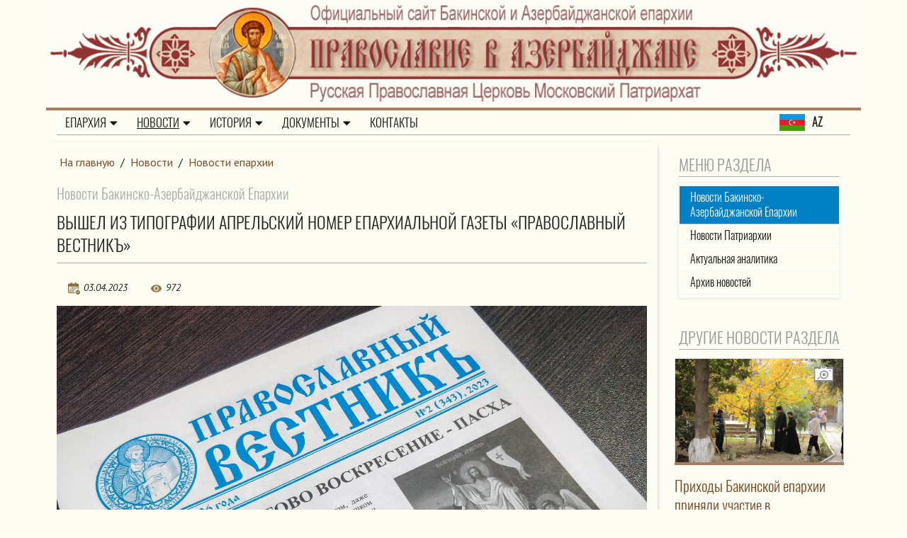

--- FILE ---
content_type: text/html; Charset=utf-8
request_url: https://pravoslavie.az/newses/news/?id=14341
body_size: 25975
content:
<!DOCTYPE html>
<html lang="ru">
<head>
<meta http-equiv="Content-Type" content="text/html; charset=utf-8">
<meta name="viewport" content="width=device-width, initial-scale=1, shrink-to-fit=no">

<title>Вышел из типографии апрельский номер епархиальной газеты «Православный вестникъ» | Новости Бакинско-Азербайджанской Епархии | Бакинско-Азербайджанская епархия РПЦ</title> 


<meta name="description" content="">
<meta name="keywords" content="Вышел из типографии апрельский номер епархиальной газеты «Православный вестникъ»">
<meta http-equiv="X-UA-Compatible" content="IE=edge">

<link rel="stylesheet" href="/www/css/classy-nav.min.css">
<link rel="stylesheet" href="/www/css/bootstrap.min.css">
<link rel="stylesheet" href="/www/css/style.css">
<link rel="stylesheet" href="/www/css/newses.css">
<link rel="stylesheet" href="/www/css/pagination.css" />
<link rel="stylesheet" href="/www/css/jquery.fancybox.min.css" />
<link rel="stylesheet" href="https://use.fontawesome.com/releases/v5.8.1/css/all.css" integrity="sha384-50oBUHEmvpQ+1lW4y57PTFmhCaXp0ML5d60M1M7uH2+nqUivzIebhndOJK28anvf" crossorigin="anonymous">

</head>
<body>
<header class="header-area">
		<div class="logotop2" onclick="location.href='/'">		
			<div class="container">
				<div class="row">	
					<div class="ImgDiv topImgDiv">
						<img src="/www/pics/top-6.jpg" style="height:auto;border:none;" class="d-none d-md-block w-100" />
						<img src="/www/pics/top-6m.jpg" style="height:auto;border:none;" class="d-md-none w-100" />
					</div>
				</div>
			</div>
		</div>
	
	<div class="top-header-area">
	

	<div id="stickyMenu-sticky-wrapper" class="sticky-wrapper" >
		<div class="newspaper-main-menu" id="stickyMenu" style="">
			<div class="classy-nav-container breakpoint-off light left">
				<div class="container">
					<nav class="classy-navbar justify-content-between" id="newspaperNav" style="border-bottom: 1px solid #aaa;">
					
					
					  <div class="logo">				
						<a href="https://az.pravoslavie.az"><img src="/www/pics/flag-a.jpg" alt="Азербайджанский язык" style="float:left;padding-right:10px"> <div style="padding-top:4px;float: left;"><strong> AZ</strong></div></a>
					   </div>
						<div class="classy-navbar-toggler">
							<span class="navbarToggler"><span></span><span></span><span></span></span>
						</div>

						<div class="classy-menu">

							<div class="classycloseIcon">
								<div class="cross-wrap">
									<span class="top"></span><span class="bottom"></span>
								</div>
							</div>

							<div class="classynav" style="position:relative">
								<ul>

	<li class="cn-dropdown-item has-down">
		<a  href="/eparchy/">Епархия<i class="fas fa-caret-down"></i></a>
		<ul class="dropdown">
			<li><a href="/eparchy/index/">Епархия сегодня</a></li>
			<li><a href="/eparchy/archpastor/">Архипастырь</a></li>
			<li><a href="/eparchy/priesthood/">Духовенство</a></li>
			<li><a href="/eparchy/churches/">Храмы</a></li>
			<li><a href="/eparchy/eparhia_departments/">Епархиальные отделы</a></li>
		</ul></li>
	<li class="cn-dropdown-item has-down">
		<a  href="/newses/"class="active">Новости<i class="fas fa-caret-down"></i></a>
		<ul class="dropdown">
			<li><a href="/newses/news/"class="active">Новости епархии</a></li>
			<li><a href="/newses/patriarhia/">Новости Патриархии</a></li>
			<li><a href="/newses/analitic/">Актуальная аналитика</a></li>
			<li class="cn-dropdown-item has-down">
				<a  href="/newses/news_archive/">Архив новостей епархии 2003-2024<i class="fas fa-caret-down"></i></a>
			<ul class="dropdown">
					<li><a href="/newses/news_archive/news2024/">Новости 2024</a></li>
					<li><a href="/newses/news_archive/news2023/">Новости 2023</a></li>
					<li><a href="/newses/news_archive/news2022/">Новости 2022</a></li>
					<li><a href="/newses/news_archive/news2021/">Новости 2021</a></li>
					<li><a href="/newses/news_archive/news2020/">Новости 2020</a></li>
					<li><a href="/newses/news_archive/news2019/">Новости 2019</a></li>
					<li><a href="/newses/news_archive/news2018/">Новости 2018</a></li>
					<li><a href="/newses/news_archive/news2017/">Новости 2017</a></li>
					<li><a href="/newses/news_archive/news2016/">Новости 2016</a></li>
					<li><a href="/newses/news_archive/news2015/">Новости 2015</a></li>
					<li><a href="/newses/news_archive/news2014/">Новости 2014</a></li>
					<li><a href="/newses/news_archive/news2013/">Новости 2013</a></li>
					<li><a href="/newses/news_archive/2012/">Новости 2012 </a></li>
					<li><a href="/newses/news_archive/2011/">Новости 2011</a></li>
					<li><a href="/newses/news_archive/2010/">Новости 2010</a></li>
					<li><a href="/newses/news_archive/2009/">Новости 2009</a></li>
					<li><a href="/newses/news_archive/2008/">Новости 2008</a></li>
					<li><a href="/newses/news_archive/2007/">Новости 2007</a></li>
					<li><a href="/newses/news_archive/2006/">Новости 2006</a></li>
					<li><a href="/newses/news_archive/2005/">Новости 2005</a></li>
					<li><a href="/newses/news_archive/2004/">Новости 2004</a></li>
					<li><a href="/newses/news_archive/2003/">Новости 2003</a></li>
			</ul></li>
	</ul></li>
	<li class="cn-dropdown-item has-down">
		<a  href="/history/">История<i class="fas fa-caret-down"></i></a>
		<ul class="dropdown">
			<li><a href="/history/christianity_in_azerbaijan_history/">История Христианства в Азербайджане </a></li>
			<li><a href="/history/baku_eparhia_history/">История Бакинской епархии </a></li>
			<li><a href="/history/orthodox_churches_azerbaijan_history/">История Православных храмов Азербайджана</a></li>
			<li><a href="/history/history_faces/">История в лицах</a></li>
		</ul></li>
	<li class="cn-dropdown-item has-down">
		<a  href="/documents/">Документы<i class="fas fa-caret-down"></i></a>
		<ul class="dropdown">
			<li><a href="/documents/patriarch_epistles/">Послания патриарха</a></li>
			<li><a href="https://az.pravoslavie.az/documents/liturgical_texts_in_azerbaijani/">Богослужебные тексты на азербайджанском языке</a></li>
			<li><a href="/documents/baptism/">Для готовящихся к Крещению</a></li>
		</ul></li>
	<li><a href="/contacts/">Контакты</a></li>

		</ul>
	</div>
	</div>			
	<a class="w_logo" href="http://az.pravoslavie.az"><img src="/www/pics/flag-a.jpg" alt="Азербайджанский язык" style="float:left;padding-right:10px"> <div style="float: left;
"><strong> AZ</strong></div></a>		
    </nav>
	</div>
	</div>
	</div>
	</div>

	</div>
</header>
	





<article>
				

		<div class="main-big-area">
			<div class="container">
				<div class="row">				
					<div class="col-12 col-md-9 col-lg-9 main_info">
						
		<div class="breadcrumbs">
			<a href="/">На главную</a>
 / <a href="/newses/" class="path">Новости</a> / <a href="/newses/news/" class="path">Новости епархии</a>
		</div>

				<h3 class="rd">Новости Бакинско-Азербайджанской Епархии</h2>
				<h1 class="section_title">Вышел из типографии апрельский номер епархиальной газеты «Православный вестникъ»</h1>
			

	<div class="news_topic ">
	
		<div class="news_footer" style="position:relative;bottom:initial;">
			
				<div class="makedt"><img src="/www/pics/calendar.png" alt=""><span>03.04.2023</span></div>
			
			<div class="ViewCounter"><img src="/www/pics/glaz.png" alt=""><span>972</span></div>
		</div>

	</div>

	<!--begin of news-->
	<div class="news">
		
			<div class="PosterImg">
				<img src="/www/news/2023/4/IMG_20230401_182306.jpg" alt="Вышел из типографии апрельский номер епархиальной газеты «Православный вестникъ»">
			</div>
		

	<div class="anons">
		
	</div>
	<div class="body">
		<p>Этот выпуск газеты рассказывает о наступающем празднике Входа Господня в Иерусалим, Страстной седмице и Пасхе. Также в номере освещены основные события епархиальной жизни за прошедший месяц, опубликован исторический очерк о первой бакинской церкви в честь святителя Николая, именовавшейся &laquo;Первоначальной&raquo;, помещены православный календарь на апрель и расписание мероприятий Русского дома. Газета распространяется бесплатно во всех приходах Бакинской епархии.</p>

	</div>
		
	</div>
	<!--end of news-->



		<div class="yavidz">
			<script src="https://yastatic.net/es5-shims/0.0.2/es5-shims.min.js"></script>
			<script src="https://yastatic.net/share2/share.js"></script>
			<div class="ya-share2" data-services="vkontakte,facebook,odnoklassniki,moimir,viber,whatsapp,skype,telegram"></div>
		</div>


	<div style="clear:both"></div>
	<br><br>
	
		<a class="more" href="">Все новости раздела</a>
	
	<div style="clear:both"></div>
	<br><br>
	
	
	
	
						
					</div>
					<div class="col-12 col-md-3 col-lg-3 right_side">					
						
		<div class="col-12 mb-4">
			<h2 class="section_title">Меню раздела</h2>
                <ul class="dopmenu">
	
	<li class="active"><a href="/newses/news/">Новости Бакинско-Азербайджанской Епархии</a></li>
	
	<li><a href="/newses/patriarhia/">Новости Патриархии</a></li>
	
	<li><a href="/newses/analitic/">Актуальная аналитика</a></li>
	
	<li><a href="/newses/news_archive/">Архив новостей</a></li>
	
				</ul>
			</div>
	
	<!-- BEGIN OF INSERTIONS block_id=/block_style=-1/Ins_type= -->
	<!---  custom = col-12  ------>
	<!---  custom_dop =  no_dt  no_section  no_site  no_counter no_info  ------>
	<!---  block_dop_class =   no_dt  no_section  no_site  no_counter no_info  ------>
	<!---  pos_dop_class =  col-12  ------>
	
	
			<!-- row 1 -->
			<div class="row2   no_dt  no_section  no_site  no_counter no_info">
	
	<div class="othernewses">
		<div class="col-12">
			<h2 class="section_title">Другие новости раздела</h2>
		</div>
	
<!---  block_dop_class =   no_dt  no_section  no_site  no_counter no_info  ------>
<!---  pos_dop_class =  col-12  ------><!-- START Ins_type=/ Ins_count=0/news_style=7 -->

				<!-- row 2 -->
				<div class="row">
		
	
				<div class="card p-1 p-md-1 border-0  col-12">
					<div class="card-body">
							<div class="card-img-top ImgDiv">
								<a href="/newses/news/?id=15298" title="Приходы Бакинской епархии приняли участие в экологической акции"><img src="/www/news/2025/12/2162540196.jpg" alt="Приходы Бакинской епархии приняли участие в экологической акции" /></a><i class="photo_icon"></i>
							</div>		
							<div class="w-100 clearfix">
								<div class="makedt"><img src="/www/pics/calendar.png" alt=""><span>02.12.2025</span></div>
								
								<div class="ViewCounter"><div><img src="/www/pics/glaz.png" alt=""><span>59</span></div></div>
							</div>
							<a href="/newses/news/" class="SectionIndic"></a>
							<a href="/newses/news/?id=15298">
								<h3 class="card-title">Приходы Бакинской епархии приняли участие в экологической акции</h3>
							</a>
							<div class="Site_name"></div>
							<p class="card-text"> 1 декабря стартовала экологическая акция &laquo;За зелёное будущее&raquo;, организованная Государственным комитетом Азербайджанской Республики по работе с религиозными организациями. В рамках проекта были проведены масштабные мероприятия по </p>
						</div>
					</div>
		
				<div class="card p-1 p-md-1 border-0  col-12">
					<div class="card-body">
							<div class="card-img-top ImgDiv">
								<a href="/newses/news/?id=15297" title="Настоятель Сумгаитского прихода принял участие в конференции"><img src="/www/news/2025/12/11731331745.jpg" alt="Настоятель Сумгаитского прихода принял участие в конференции" /></a><i class="photo_icon"></i>
							</div>		
							<div class="w-100 clearfix">
								<div class="makedt"><img src="/www/pics/calendar.png" alt=""><span>01.12.2025</span></div>
								
								<div class="ViewCounter"><div><img src="/www/pics/glaz.png" alt=""><span>62</span></div></div>
							</div>
							<a href="/newses/news/" class="SectionIndic"></a>
							<a href="/newses/news/?id=15297">
								<h3 class="card-title">Настоятель Сумгаитского прихода принял участие в конференции</h3>
							</a>
							<div class="Site_name"></div>
							<p class="card-text"> В Сумгаитском городском Доме молодежи состоялась конференция на тему &laquo;День Победы и наша героическая история&raquo;, посвященная Дню Победы в 44-дневной Отечественной войне. Организатором мероприятия выступило региональное отделение </p>
						</div>
					</div>
		
				<div class="card p-1 p-md-1 border-0  col-12">
					<div class="card-body">
							<div class="card-img-top ImgDiv">
								<a href="/newses/news/?id=15296" title="В Баку прошел епархиальный этап XXXIV Международных Образовательных Рождественских Чтений"><img src="/www/news/2025/11/302126271625.jpg" alt="В Баку прошел епархиальный этап XXXIV Международных Образовательных Рождественских Чтений" /></a><i class="photo_icon"></i>
							</div>		
							<div class="w-100 clearfix">
								<div class="makedt"><img src="/www/pics/calendar.png" alt=""><span>30.11.2025</span></div>
								
								<div class="ViewCounter"><div><img src="/www/pics/glaz.png" alt=""><span>174</span></div></div>
							</div>
							<a href="/newses/news/" class="SectionIndic"></a>
							<a href="/newses/news/?id=15296">
								<h3 class="card-title">В Баку прошел епархиальный этап XXXIV Международных Образовательных Рождественских Чтений</h3>
							</a>
							<div class="Site_name"></div>
							<p class="card-text"> Начиная с 1993 года, ежегодно в г. Москве под почётным председательством Патриарха Московского и всея Руси проводятся Международные Рождественские Образовательные Чтения &ndash; масштабный церковно-общественный форум в сфере образования, культуры, </p>
						</div>
					</div>
		
								</div>
								<!-- .row -->
				<div class="clear"></div>
		
		
		<a href="" class="more">Все новости</span><i class="fa fa-play"></i></a>

								</div>
		
	<!-- END OF INSERTIONS block_id=/block_style=-1 -->
	
	</div>

	<!-- BEGIN OF INSERTIONS block_id=/block_style=-1/Ins_type=12 -->
	<!---  custom = col-12  ------>
	<!---  custom_dop = no_section  no_site no_info  ------>
	<!---  block_dop_class =  no_section  no_site no_info  ------>
	<!---  pos_dop_class =  col-12  ------>
	
	
			<!-- row 1 -->
			<div class="row2  no_section  no_site no_info">
	
<!---  block_dop_class =  no_section  no_site no_info  ------>
<!---  pos_dop_class =  col-12  ------><!-- START Ins_type=12/ Ins_count=2/news_style=7 -->

				<!-- row 2 -->
				<div class="row">
		
	
	<div class="col-12">
		<h2 class="section_title">Популярные новости</h2>
	</div>

				<div class="card p-1 p-md-1 border-0  col-12">
					<div class="card-body">
							<div class="card-img-top ImgDiv">
								<a href="/newses/news/?id=15266" title="Престольные торжества в Ленкоранском храме Покрова Пресвятой Богородицы"><img src="/www/news/2025/10/14203954502.jpg" alt="Престольные торжества в Ленкоранском храме Покрова Пресвятой Богородицы" /></a><i class="photo_icon"></i>
							</div>		
							<div class="w-100 clearfix">
								<div class="makedt"><img src="/www/pics/calendar.png" alt=""><span>14.10.2025</span></div>
								
								<div class="ViewCounter"><div><img src="/www/pics/glaz.png" alt=""><span>573</span></div></div>
							</div>
							<a href="/newses/news/" class="SectionIndic">Новости епархии</a>
							<a href="/newses/news/?id=15266">
								<h3 class="card-title">Престольные торжества в Ленкоранском храме Покрова Пресвятой Богородицы</h3>
							</a>
							<div class="Site_name"></div>
							<p class="card-text"> Епископ Бакинский и Азербайджанский Алексий возглавил торжества престольного праздника в храме Покрова Пресвятой Богородицы г. Ленкорань. Архиерею сослужили секретарь Бакинского епархиального управления протоиерей Дионисий Свечников, настоятель ...</p>
						</div>
					</div>
		
				<div class="card p-1 p-md-1 border-0  col-12">
					<div class="card-body">
							<div class="card-img-top ImgDiv">
								<a href="/newses/news/?id=15264" title="Архиерей совершил Божественную литургию в кафедральном соборе"><img src="/www/news/2025/10/121422501424.jpg" alt="Архиерей совершил Божественную литургию в кафедральном соборе" /></a><i class="photo_icon"></i>
							</div>		
							<div class="w-100 clearfix">
								<div class="makedt"><img src="/www/pics/calendar.png" alt=""><span>12.10.2025</span></div>
								
								<div class="ViewCounter"><div><img src="/www/pics/glaz.png" alt=""><span>355</span></div></div>
							</div>
							<a href="/newses/news/" class="SectionIndic">Новости епархии</a>
							<a href="/newses/news/?id=15264">
								<h3 class="card-title">Архиерей совершил Божественную литургию в кафедральном соборе</h3>
							</a>
							<div class="Site_name"></div>
							<p class="card-text"> В Неделю 18-ю по Пятидесятнице епископ Бакинский и Азербайджанский Алексий совершил Божественную литургию в кафедральном соборе святых Жен-Мироносиц г. Баку. Архиерею сослужило соборное духовенство. По окончании богослужения владыка Алексий обратился к ...</p>
						</div>
					</div>
		
				<div class="card p-1 p-md-1 border-0  col-12">
					<div class="card-body">
							<div class="card-img-top ImgDiv">
								<a href="/newses/news/?id=15263" title="В Баку состоялся круглый стол «Развитие православного паломничества в Азербайджане»"><img src="/www/news/2025/10/9181246849.jpg" alt="В Баку состоялся круглый стол «Развитие православного паломничества в Азербайджане»" /></a><i class="photo_icon"></i>
							</div>		
							<div class="w-100 clearfix">
								<div class="makedt"><img src="/www/pics/calendar.png" alt=""><span>09.10.2025</span></div>
								
								<div class="ViewCounter"><div><img src="/www/pics/glaz.png" alt=""><span>313</span></div></div>
							</div>
							<a href="/newses/news/" class="SectionIndic">Новости епархии</a>
							<a href="/newses/news/?id=15263">
								<h3 class="card-title">В Баку состоялся круглый стол «Развитие православного паломничества в Азербайджане»</h3>
							</a>
							<div class="Site_name"></div>
							<p class="card-text"> В заключении информационного тура, проведенного Бакинской епархией для руководителей паломнических служб России и Беларуси, в Православном религиозно-культурном центре епархии состоялся круглый стол &laquo;Развитие православного паломничества в ...</p>
						</div>
					</div>
		
								</div>
								<!-- .row -->
				<div class="clear"></div>
		
		
		<a href="/newses/news/" class="more">Все новости</span><i class="fa fa-play"></i></a>

								</div>
		
	<!-- END OF INSERTIONS block_id=1000/block_style=-1 -->
	
					</div>
				</div>
			</div>
		</div>

		

	</article>
<footer class="footer-area">
  
	<!-- BEGIN OF INSERTIONS block_id=1000/block_style=0/Ins_type=1022 -->
	<!---  custom =   ------>
	<!---  custom_dop =   ------>
	<!---  block_dop_class =   ------>
	<!---  pos_dop_class =   ------>
	
	
			<!-- row 1 -->
			<div class="row2 ">
	
								</div>
		
	<!-- END OF INSERTIONS block_id=1000/block_style=0 -->
	
	<div class="bottom-footer-area">
		<div class="container h-100">
			<div class="row h-100 align-items-center">
				<div class="col-12">

                <div class="main-news__share">
                    Мы в соц.сетях:
                    <div class="social-networks">
                    <a class="social-networks-fb" href="https://www.facebook.com/infoDepBakuEparchy" target="_blank"></a>
					<a class="social-networks-inst" href="https://www.instagram.com/pravoslavie.az/" target="_blank"></a>
                    <a class="social-networks-tg" href="https://t.me/bakiyeparxiya" target="_blank"></a>
                    </div>
					<div style="float:right">
						
<!-- Yandex.Metrika informer -->
<a href="https://metrika.yandex.ru/stat/?id=100135943&amp;from=informer"
target="_blank" rel="nofollow"><img src="https://informer.yandex.ru/informer/100135943/3_1_FFFFFFFF_EFEFEFFF_0_pageviews"
style="width:88px; height:31px; border:0;" alt="Яндекс.Метрика" title="Яндекс.Метрика: данные за сегодня (просмотры, визиты и уникальные посетители)" class="ym-advanced-informer" data-cid="100135943" data-lang="ru" /></a>
<!-- /Yandex.Metrika informer -->

<!-- Yandex.Metrika counter -->
<script type="text/javascript" >
   (function(m,e,t,r,i,k,a){m[i]=m[i]||function(){(m[i].a=m[i].a||[]).push(arguments)};
   m[i].l=1*new Date();
   for (var j = 0; j < document.scripts.length; j++) {if (document.scripts[j].src === r) { return; }}
   k=e.createElement(t),a=e.getElementsByTagName(t)[0],k.async=1,k.src=r,a.parentNode.insertBefore(k,a)})
   (window, document, "script", "https://mc.yandex.ru/metrika/tag.js", "ym");

   ym(100135943, "init", {
        clickmap:true,
        trackLinks:true,
        accurateTrackBounce:true
   });
</script>
<noscript><div><img src="https://mc.yandex.ru/watch/100135943" style="position:absolute; left:-9999px;" alt="" /></div></noscript>
<!-- /Yandex.Metrika counter -->
					</div>
                </div>
					<p>
					Copyright &copy;2020-<script>document.write(new Date().getFullYear());</script> Все права защищены. При копировании материалов ссылка на сайт обязательна
					<br>
					Создание и поддержка - проект «<a href="https://eparhia.ru" target="_blank">Епархия</a>»
					</p>
				</div>
			</div>
		</div>
	</div>
</footer>

<!--script src="/www/js/jquery-3.3.1.min.js"></script-->
<script src="/www/js/jquery-2.2.4.min.js"></script>
<script src="/www/js/jquery.fancybox.min.js"></script>
<script src="/www/js/plugins.js"></script>
<script src="/www/js/active.js"></script>

<div></div></body></html><!--Страница сформирована за 0,63 секунды. ( 4:57:34,91 -  4:57:35,54)-->

--- FILE ---
content_type: text/css
request_url: https://pravoslavie.az/www/css/classy-nav.min.css
body_size: 19987
content:

@font-face{font-family:classyfonts;src:url(../fonts/classy.eot?fftrrv);src:url(../fonts/classy.eot?fftrrv#iefix) format("embedded-opentype"),url(../fonts/classy.ttf?fftrrv) format("truetype"),url(../fonts/classy.woff?fftrrv) format("woff"),url(../fonts/classy.svg?fftrrv#classyfonts) format("svg");font-weight:400;font-style:normal}
*,ol,ul{margin:0}
.classy-nav-container a,.classy-nav-container a:focus,.classy-nav-container a:hover{
	-webkit-transition-duration:.5s;text-decoration:none;outline:0;font-size:16px;font-weight:400
	}
*{padding:0}
ol li,ul li{list-style:none}
img{height:auto;max-width:100%}
.bg-img{background-position:center center;background-size:cover;background-repeat:no-repeat}
.bg-transparent{background-color:transparent!important}
.classy-nav-container{
	position:relative;
	z-index:100;
	background-color:#FDFDF4;
	}
.classy-btn,.classy-nav-container.box-skins .classynav>ul>li{background-color:#1abc9c}
.classy-nav-container *{
	box-sizing:border-box
	}
.classy-nav-container a{
	transition-duration:.5s;color:#232323;display:inline-block}
.classy-nav-container a:focus,.classy-nav-container a:hover{
	transition-duration:.5s;color:#1abc9c}
.classy-navbar .nav-brand,.classy-navbar .nav-brand:focus,.classy-navbar .nav-brand:hover{
	font-size:26px;font-weight:500}
.classy-nav-container.classy-sticky{
	position:fixed;z-index:1010;width:100%;top:0;right:0;left:0}
.classy-nav-container.box-skins .classynav>ul>li>a{
	color:#fff}
.justify-content-between{
	-webkit-box-pack:justify;-ms-flex-pack:justify;justify-content:space-between}
.justify-content-center{
	-webkit-box-pack:center;-ms-flex-pack:center;justify-content:center}
.breakpoint-off .classynav,.classy-navbar{
	-webkit-box-align:center;-ms-grid-row-align:center}
.classy-navbar{
	width:100%;padding:.5em 2em;display:-webkit-box;display:-ms-flexbox;display:flex;-ms-flex-align:center;align-items:center
	}
.classy-navbar .nav-brand{
	color:#565656;display:inline-block;margin-right:30px
	}
.classynav ul li{
	display:inline-block;clear:both;position:inherit;z-index:10;}
.classynav ul li>a{
	text-transform: uppercase;}
.classynav ul li.cn-dropdown-item,.classynav ul li.cn-dropdown-item ul li{
	position:relative;z-index:10}

.classynav>ul>li>ul a {
    text-transform: none;
    font-size: 16px;
    line-height: 21px;
    color: #202020;
    /*font-family: 'PT Sans', sans-serif;*/
}
.classynav>ul>li>ul a:hover, .classynav>ul>li>ul a.active  {
    background-color: #0280c5;
    color: #fff;
    text-decoration: none;
}	
.classynav ul li ul li ul{background-color: #eee;}
.classynav ul li ul li{display:block;}
.classynav ul li ul li a{padding:0 20px;}
.classynav ul li a{padding:0 12px;display:block;/*height:35px*/;font-size:16px;line-height:34px}
.classynav ul li .megamenu li a{padding:0 12px}
.classynav ul li div.single-mega a{height:auto;line-height:1}
.icon-classy-nav-down-arrow{font-family:classyfonts;speak:none;font-style:normal;font-weight:400;font-variant:normal;text-transform:none;line-height:1;-webkit-font-smoothing:antialiased;-moz-osx-font-smoothing:grayscale}
.icon-classy-nav-down-arrow:before{content:"\e900"}

.classynav ul li.megamenu-item>a:after{font-family:classyfonts;content:"\e900";font-size:14px;color:#161616;padding-left:5px;-webkit-transition-duration:.5s;transition-duration:.5s;padding-top: 10px;}

@media only screen  and (max-width: 991px) {
	/*.classynav ul li.has-down>a:after{font-family:classyfonts;content:"\e900";font-size:18px;color:#888;
	padding-left:5px;-webkit-transition-duration:.5s;transition-duration:.5s;padding-top: 0px;}
	*/
.classynav ul li ul li {padding-left: 20px;}
.classynav  ul li ul li.has-down>a:after{padding-top: 10px;}
/*.classynav ul li.has-down>a:after,.classynav ul li.megamenu-item>a:after{font-family:classyfonts;content:"\e900";font-size:18px;color:#888;padding-left:5px;-webkit-transition-duration:.5s;transition-duration:.5s;padding-top: 10px;}
.classynav ul li ul li {padding-left: 20px;}*/
}
.classynav ul li ul li.has-down>a::after{-webkit-transform:rotate(-90deg);transform:rotate(-90deg);position:absolute;top:0;right:10px;z-index:3}
.classy-btn{position:relative;z-index:1;min-width:120px;padding:0 25px;line-height:42px;height:42px;border-radius:50px;color:#888!important;margin-left:30px;text-align:center}
.classycloseIcon,.dd-trigger{position:absolute;display:none}
.classy-btn:focus,.classy-btn:hover{box-shadow:0 0 10px rgba(0,0,0,.2)}
.dd-trigger{width:100%;height:100%;top:0;left:0;background-color:transparent;cursor:pointer;z-index:500;border-radius:0}
.classycloseIcon{top:20px;right:20px;z-index:12}
.classycloseIcon .cross-wrap{width:26px;height:26px;cursor:pointer;position:relative}
.classycloseIcon .cross-wrap span{position:absolute;display:block;width:100%;height:2px;border-radius:6px;background:#232323}
.classycloseIcon .cross-wrap span.top{top:12px;left:0;-webkit-transform:rotate(45deg);transform:rotate(45deg)}
.classycloseIcon .cross-wrap span.bottom{bottom:12px;left:0;-webkit-transform:rotate(-45deg);transform:rotate(-45deg)}
.classy-navbar-toggler{border:none;background-color:transparent;cursor:pointer;display:none}
.classy-navbar-toggler .navbarToggler{display:inline-block;cursor:pointer}
.classy-navbar-toggler .navbarToggler span{position:relative;background-color:#161616;border-radius:3px;display:block;height:3px;margin-top:5px;padding:0;-webkit-transition-duration:.3s;transition-duration:.3s;width:30px;cursor:pointer}
.classy-navbar-toggler .navbarToggler.active span:nth-of-type(1){-webkit-transform:rotate3d(0,0,1,45deg);transform:rotate3d(0,0,1,45deg);top:8px}
.classy-navbar-toggler .navbarToggler.active span:nth-of-type(2){opacity:0}
.classy-navbar-toggler .navbarToggler.active span:nth-of-type(3){-webkit-transform:rotate3d(0,0,1,-45deg);transform:rotate3d(0,0,1,-45deg);top:-8px}
.classynav ul li a{font-size:15px;}
.classynav ul li .megamenu{position:absolute;width:100%;left:0;top:100%;background-color:#fff;z-index:200;box-shadow:0 1px 4px rgba(0,0,0,.15)}
.classynav ul li .megamenu .single-mega.cn-col-5{width:20%;float:left;padding:15px;border-right:1px solid #f2f4f8}
.classynav ul li .megamenu .single-mega.cn-col-5:last-of-type{border-right:none}
.classynav ul li .megamenu .single-mega.cn-col-4{width:25%;float:left;padding:15px;border-right:1px solid #f2f4f8}
.classynav ul li .megamenu .single-mega.cn-col-4:last-of-type{border-right:none}
.classynav ul li .megamenu .single-mega.cn-col-3{width:33.3333334%;float:left;padding:15px;border-right:1px solid #f2f4f8}
.classynav ul li .megamenu .single-mega.cn-col-3:last-of-type{border-right:none}
.classynav ul li .megamenu .single-mega .title{font-size:14px;border-bottom:1px solid #f2f4f8;padding:8px 12px}
.classynav ul li .dropdown li a{border-bottom:1px solid rgba(242,244,248,.7);padding: 5.5px 24px;}
.classynav ul li .dropdown li a:hover, .classynav ul li .dropdown li a.active{color: #fff !important;}

          
.classynav ul li .dropdown li:last-child a{border-bottom:none}
.classynav ul li .dropdown li .dropdown li a{border-bottom:1px solid rgba(242,244,248,.7);color: #161616;}
.classynav ul li .dropdown li .dropdown li:last-child a{border-bottom:none}
.classynav ul li .dropdown li .dropdown li .dropdown li a{border-bottom:1px solid rgba(242,244,248,.7)}

.classynav ul li .dropdown li .dropdown  {background-color: #eee;)}
.classynav ul li .dropdown li .dropdown li .dropdown li:last-child a{border-bottom:none}
.classynav ul li .dropdown li .dropdown li .dropdown li .dropdown li a{border-bottom:1px solid rgba(242,244,248,.7)}
.classynav ul li .dropdown li .dropdown li .dropdown li .dropdown li:last-child a{border-bottom:none}
.classynav ul li .dropdown li .dropdown li .dropdown li .dropdown li .dropdown li a{border-bottom:1px solid rgba(242,244,248,.7)}
.classynav ul li .dropdown li .dropdown li .dropdown li .dropdown li .dropdown li:last-child a{border-bottom:none}
.classynav ul li .dropdown li .dropdown li .dropdown li .dropdown li .dropdown li .dropdown li a{border-bottom:1px solid rgba(242,244,248,.7)}
.classynav ul li .dropdown li .dropdown li .dropdown li .dropdown li .dropdown li .dropdown li:last-child a{border-bottom:none}
.classynav ul li .dropdown li .dropdown li .dropdown li .dropdown li .dropdown li .dropdown li .dropdown li a{border-bottom:1px solid rgba(242,244,248,.7)}
.classynav ul li .dropdown li .dropdown li .dropdown li .dropdown li .dropdown li .dropdown li .dropdown li:last-child a{border-bottom:none}
.classynav ul li .dropdown li .dropdown li .dropdown li .dropdown li .dropdown li .dropdown li .dropdown li .dropdown li a{border-bottom:1px solid rgba(242,244,248,.7)}
.classynav ul li .dropdown li .dropdown li .dropdown li .dropdown li .dropdown li .dropdown li .dropdown li .dropdown li:last-child a{border-bottom:none}
.breakpoint-off .classynav{display:-webkit-box;display:-ms-flexbox;display:flex;-ms-flex-align:center;align-items:center}
.breakpoint-off .classynav ul li .dropdown{width:275px;position:absolute;background-color:#fff;top:120%;left:0;z-index:100;height:auto;box-shadow:0 1px 5px rgba(0,0,0,.3);-webkit-transition-duration:.3s;transition-duration:.3s;opacity:0;visibility:hidden;padding:11px 0;}
.breakpoint-off .classynav ul li .dropdown li .dropdown{top:10px;left:250px;z-index:200;opacity:0;visibility:hidden}
.breakpoint-off .classynav ul li .dropdown li .dropdown li .dropdown,.breakpoint-off .classynav ul li .dropdown li .dropdown li .dropdown li .dropdown,.breakpoint-off .classynav ul li .dropdown li .dropdown li .dropdown li .dropdown li .dropdown,.breakpoint-off .classynav ul li .dropdown li .dropdown li .dropdown li .dropdown li .dropdown li .dropdown,.breakpoint-off .classynav ul li .dropdown li .dropdown li .dropdown li .dropdown li .dropdown li .dropdown li .dropdown,.breakpoint-off .classynav ul li .dropdown li .dropdown li .dropdown li .dropdown li .dropdown li .dropdown li .dropdown li .dropdown,.breakpoint-off .classynav ul li .dropdown li .dropdown li .dropdown li .dropdown li .dropdown li .dropdown li .dropdown li .dropdown li .dropdown,.breakpoint-off .classynav ul li .dropdown li .dropdown li .dropdown li .dropdown li .dropdown li .dropdown li .dropdown li .dropdown li .dropdown li .dropdown{opacity:0;visibility:hidden;top:120%}
.breakpoint-off .classynav ul li:hover .dropdown{opacity:1;visibility:visible;top:100%}
.breakpoint-off .classynav ul li .dropdown li .dropdown li .dropdown li .dropdown li .dropdown li .dropdown li .dropdown li .dropdown li .dropdown li:hover .dropdown,.breakpoint-off .classynav ul li .dropdown li .dropdown li .dropdown li .dropdown li .dropdown li .dropdown li .dropdown li .dropdown li:hover .dropdown,.breakpoint-off .classynav ul li .dropdown li .dropdown li .dropdown li .dropdown li .dropdown li .dropdown li .dropdown li:hover .dropdown,.breakpoint-off .classynav ul li .dropdown li .dropdown li .dropdown li .dropdown li .dropdown li .dropdown li:hover .dropdown,.breakpoint-off .classynav ul li .dropdown li .dropdown li .dropdown li .dropdown li .dropdown li:hover .dropdown,.breakpoint-off .classynav ul li .dropdown li .dropdown li .dropdown li .dropdown li:hover .dropdown,.breakpoint-off .classynav ul li .dropdown li .dropdown li .dropdown li:hover .dropdown,.breakpoint-off .classynav ul li .dropdown li .dropdown li:hover .dropdown,.breakpoint-off .classynav ul li .dropdown li:hover .dropdown{opacity:1;visibility:visible;top:-10px}
.breakpoint-off .classynav ul li .megamenu{opacity:0;visibility:hidden;position:absolute;width:100%;left:0;top:120%;background-color:#fff;z-index:200;box-shadow:0 1px 4px rgba(0,0,0,.15);-webkit-transition-duration:.3s;transition-duration:.3s}
.breakpoint-off .classynav ul li.megamenu-item:focus .megamenu,.breakpoint-off .classynav ul li.megamenu-item:hover .megamenu{top:100%;visibility:visible;opacity:1}
.breakpoint-on .classy-navbar-toggler,.breakpoint-on .classycloseIcon{display:block}
.breakpoint-on .classy-navbar .classy-menu{background-color:#fff;position:fixed;top:0;left:-310px;z-index:1000;width:300px;height:100%;-webkit-transition-duration:.5s;transition-duration:.5s;padding:0;box-shadow:0 5px 20px rgba(0,0,0,.1);display:block;overflow-x:hidden;overflow-y:scroll}
.breakpoint-on .classynav ul li .dropdown,.breakpoint-on .classynav ul li .megamenu{position:relative;left:0;box-shadow:none;width:100%;top:0}
.breakpoint-on .classy-navbar .classy-menu.menu-on{left:0}
.breakpoint-on .classynav ul li{display:block;position:relative;clear:both;z-index:10}

.breakpoint-on .classynav ul li a{padding:0 10px;/*height:38px;line-height:26px*/}

.breakpoint-on .classynav ul li .dropdown li .dropdown{width:100%;position:relative;top:0;left:0}
.breakpoint-on .classynav ul li.megamenu-item{position:relative;z-index:10}
.breakpoint-on .dd-trigger{height:38px;top:0;left:0;right:0;bottom:0;display:block}
.breakpoint-on .classynav ul li .dropdown,.breakpoint-on .classynav ul li .megamenu{display:none}
.breakpoint-on .classynav{padding-top:70px;padding-left: 10px;}
.breakpoint-on .classynav ul li .megamenu{z-index:200}
.breakpoint-on .classynav ul li .megamenu .single-mega.cn-col-3,.breakpoint-on .classynav ul li .megamenu .single-mega.cn-col-4,.breakpoint-on .classynav ul li .megamenu .single-mega.cn-col-5{width:100%;border-right:none;border-bottom:1px solid #f2f4f8}
.breakpoint-on .classynav>ul>li>a{background-color:#f2f4f8;border-bottom:1px solid rgba(255,255,255,.5);line-height: 26px;}

.breakpoint-on .classynav>ul>li>>ul>li>a {   line-height: 15px;}

.dark .classynav ul li .dropdown,.dark .classynav ul li .megamenu,.dark.classy-nav-container{
	background-color:#192a56}
.breakpoint-on .classynav ul li ul.dropdown li ul li{margin-left:15px}
.breakpoint-on .classy-btn{width:calc(100% - 30px);margin:30px 15px}
.breakpoint-on .classynav ul li.has-down>a::after,.breakpoint-on .classynav ul li.megamenu-item>a::after{position:absolute;top:0;right:20px;z-index:5}
.breakpoint-on .classynav ul li.has-down.active>a:after,.breakpoint-on .classynav ul li.megamenu-item.active>a:after{color:#C41318}
.dark.classy-nav-container a{
	color:rgba(255,255,255,.7)}
.dark .classynav ul li.megamenu-item>a:after,.dark.classy-nav-container a:focus,.dark.classy-nav-container a:hover{color:#fff}
.dark .classynav ul li .megamenu .single-mega.cn-col-3,.dark .classynav ul li .megamenu .single-mega.cn-col-4,.dark .classynav ul li .megamenu .single-mega.cn-col-5{border-right:1px solid rgba(255,255,255,.05)}
.dark .classynav ul li.megamenu-item ul li a{border-bottom:none}
.dark .classynav ul li .megamenu .single-mega .title{color:#fff;border-bottom:1px solid rgba(255,255,255,.05)}
.dark .classy-navbar-toggler .navbarToggler span{background-color:#fff}
.dark.breakpoint-on .classy-navbar .classy-menu{background-color:#192a56}
.dark .classycloseIcon .cross-wrap span{background-color:#fff}
.dark.breakpoint-on .classynav>ul>li>a{background-color:#192a56;border-bottom:1px solid rgba(255,255,255,.05)}
.dark.breakpoint-on .classynav ul li .megamenu .single-mega.cn-col-3,.dark.breakpoint-on .classynav ul li .megamenu .single-mega.cn-col-4,.dark.breakpoint-on .classynav ul li .megamenu .single-mega.cn-col-5{border-bottom:1px solid rgba(255,255,255,.05);border-right:none}
.dark .classynav ul li .dropdown li a{border-bottom:1px solid rgba(242,244,248,.1)}
.dark .classynav ul li .dropdown li:last-child a{border-bottom:none}
.dark .classynav ul li .dropdown li .dropdown li a{border-bottom:1px solid rgba(242,244,248,.1)}
.dark .classynav ul li .dropdown li .dropdown li:last-child a{border-bottom:none}
.dark .classynav ul li .dropdown li .dropdown li .dropdown li a{border-bottom:1px solid rgba(242,244,248,.1)}
.dark .classynav ul li .dropdown li .dropdown li .dropdown li:last-child a{border-bottom:none}
.dark .classynav ul li .dropdown li .dropdown li .dropdown li .dropdown li a{border-bottom:1px solid rgba(242,244,248,.1)}
.dark .classynav ul li .dropdown li .dropdown li .dropdown li .dropdown li:last-child a{border-bottom:none}
.dark .classynav ul li .dropdown li .dropdown li .dropdown li .dropdown li .dropdown li a{border-bottom:1px solid rgba(242,244,248,.1)}
.dark .classynav ul li .dropdown li .dropdown li .dropdown li .dropdown li .dropdown li:last-child a{border-bottom:none}
.dark .classynav ul li .dropdown li .dropdown li .dropdown li .dropdown li .dropdown li .dropdown li a{border-bottom:1px solid rgba(242,244,248,.1)}
.dark .classynav ul li .dropdown li .dropdown li .dropdown li .dropdown li .dropdown li .dropdown li:last-child a{border-bottom:none}
.dark .classynav ul li .dropdown li .dropdown li .dropdown li .dropdown li .dropdown li .dropdown li .dropdown li a{border-bottom:1px solid rgba(242,244,248,.1)}
.dark .classynav ul li .dropdown li .dropdown li .dropdown li .dropdown li .dropdown li .dropdown li .dropdown li:last-child a{border-bottom:none}
.dark .classynav ul li .dropdown li .dropdown li .dropdown li .dropdown li .dropdown li .dropdown li .dropdown li .dropdown li a{border-bottom:1px solid rgba(242,244,248,.1)}
.dark .classynav ul li .dropdown li .dropdown li .dropdown li .dropdown li .dropdown li .dropdown li .dropdown li .dropdown li:last-child a{border-bottom:none}
.right.breakpoint-on .classy-navbar .classy-menu{left:auto;right:-310px}
.dropdown-rtl.breakpoint-off .classynav ul li .dropdown,.right.breakpoint-on .classy-navbar .classy-menu.menu-on{left:auto;right:0}
.dropdown-rtl .classynav ul li .megamenu .single-mega .title,.dropdown-rtl .classynav ul li a{text-align:right}
.dropdown-rtl.breakpoint-off .classynav ul li .dropdown li .dropdown,.dropdown-rtl.breakpoint-off .classynav ul li .dropdown li .dropdown li .dropdown,.dropdown-rtl.breakpoint-off .classynav ul li .dropdown li .dropdown li .dropdown li .dropdown,.dropdown-rtl.breakpoint-off .classynav ul li .dropdown li .dropdown li .dropdown li .dropdown li .dropdown,.dropdown-rtl.breakpoint-off .classynav ul li .dropdown li .dropdown li .dropdown li .dropdown li .dropdown li .dropdown,.dropdown-rtl.breakpoint-off .classynav ul li .dropdown li .dropdown li .dropdown li .dropdown li .dropdown li .dropdown li .dropdown,.dropdown-rtl.breakpoint-off .classynav ul li .dropdown li .dropdown li .dropdown li .dropdown li .dropdown li .dropdown li .dropdown li .dropdown,.dropdown-rtl.breakpoint-off .classynav ul li .dropdown li .dropdown li .dropdown li .dropdown li .dropdown li .dropdown li .dropdown li .dropdown li .dropdown,.dropdown-rtl.breakpoint-off .classynav ul li .dropdown li .dropdown li .dropdown li .dropdown li .dropdown li .dropdown li .dropdown li .dropdown li .dropdown li .dropdown{right:180px;left:auto;opacity:0;visibility:hidden;top:10px}
.dropdown-rtl.breakpoint-off .classynav ul li:hover .dropdown{opacity:1;visibility:visible;top:90%}
.dropdown-rtl.breakpoint-off .classynav ul li .dropdown li .dropdown li .dropdown li .dropdown li .dropdown li .dropdown li .dropdown li .dropdown li .dropdown li:hover .dropdown,.dropdown-rtl.breakpoint-off .classynav ul li .dropdown li .dropdown li .dropdown li .dropdown li .dropdown li .dropdown li .dropdown li .dropdown li:hover .dropdown,.dropdown-rtl.breakpoint-off .classynav ul li .dropdown li .dropdown li .dropdown li .dropdown li .dropdown li .dropdown li .dropdown li:hover .dropdown,.dropdown-rtl.breakpoint-off .classynav ul li .dropdown li .dropdown li .dropdown li .dropdown li .dropdown li .dropdown li:hover .dropdown,.dropdown-rtl.breakpoint-off .classynav ul li .dropdown li .dropdown li .dropdown li .dropdown li .dropdown li:hover .dropdown,.dropdown-rtl.breakpoint-off .classynav ul li .dropdown li .dropdown li .dropdown li .dropdown li:hover .dropdown,.dropdown-rtl.breakpoint-off .classynav ul li .dropdown li .dropdown li .dropdown li:hover .dropdown,.dropdown-rtl.breakpoint-off .classynav ul li .dropdown li .dropdown li:hover .dropdown,.dropdown-rtl.breakpoint-off .classynav ul li .dropdown li:hover .dropdown{opacity:1;visibility:visible;top:0}
.dropdown-rtl.breakpoint-on .classynav ul li ul.dropdown li ul li{margin-left:0;margin-right:15px}

--- FILE ---
content_type: text/css
request_url: https://pravoslavie.az/www/css/style.css
body_size: 12880
content:
/*--- #CDBCAE ----*//*--- #7D4927 ----*/@import url(https://fonts.googleapis.com/css?family=PT+Sans:400,400italic,700&subset=latin,cyrillic);@font-face {font-family: "Blagovest";src: url("../fonts/blago.woff") format("woff");font-weight: normal;font-style: normal;}@font-face {font-family: "Oswald Light";src: url("../fonts/Oswald-Light.woff") format("woff");font-weight: normal;font-style: normal;}* {margin: 0;padding: 0; }*, ::after, ::before {box-sizing: border-box;}html { font-family: 'PT Sans', sans-serif;color: #202020;font-size: 16px;line-height: 24px;} 
/*BODY1111--------------------------------------------*/
body {
font-family: 'PT Sans', sans-serif;
color: #202020;font-size: 16px;line-height: 24px; 
background-color: #FDFDF4 /*#DDDDDD*/;
}
/*	
@media (min-width:768px){
body{font-size: 13px;}
}
*/
@media (max-width:576px){
body{font-size: 15px;line-height: 20px;}
}
/*HEADER-------------------------------------*/
.header-area {
position: relative;z-index: 100;width: 100%; font-family: "Oswald Light", sans-serif;
}
.logotop{
	cursor:pointer;
/*
background-color:#E1D4CA;
background-image: url(/www/pics/top-2_fon.jpg);
background-repeat: repeat-x;
background-size: contain; 
*/
padding: 0 !important;
margin: 0 !important;}


/*CONTAINER-----------------------------------*/
.main-big-area{
padding: 10px 0;}.main_info{box-shadow: 2px 0px 7px -6px black;}
.container{
	width:100%;
	padding-right:10px;
	padding-left:10px;
	margin: 0 auto;
	}
@media (min-width:576px){
	.container{max-width:95%;}
}
@media (min-width:768px){
	.container{max-width:95%;}
}
@media (min-width:992px){
	.container{max-width:960px	}
}
@media (min-width:1200px){
	.container{max-width:1140px	}
}
.row{
	display:-ms-flexbox;
	display:flex;-ms-flex-wrap:wrap;flex-wrap:wrap;margin-right:-15px;margin-left:-15px
}
a,a:hover,a:focus { 
	-webkit-transition-duration: 500ms;transition-duration: 500ms;text-decoration: none;
	outline: 0 solid transparent;color: #1c1c1c;font-weight: 500;color: #7D4927;; 
 }
 a:hover{
	text-decoration: underline;}h1{/*margin-bottom: 24px;*/padding-bottom: 9px;border-bottom: 1px solid #aeaeae;
	font-size: 24px;line-height: 32px;font-weight: 400;font-family: "Oswald Light", sans-serif;
	text-transform: uppercase;}h2{padding-bottom: 9px;border-bottom: 1px solid #aeaeae;font-size: 20px; 
	line-height: 28px;font-weight: 400;font-family: "Oswald Light", sans-serif;text-transform: uppercase;
 }
 h2 a { 
	display: inline-block;float: right;
	font-size: 1.8rem;padding: 2px 3%;margin-top: 1%;border: 1px solid #aaa;
	border-radius: 6px;-webkit-border-radius: 13px;-moz-border-radius: 7px; 
	-khtml-border-radius: 13px;background-color: #eee;color:#474d51 !important;}
 h2 a:hover {
	background-color: #fafafa;}
 h3,h4,h5,h6 {
	color: #152535;line-height: 1.3;font-weight: 700; }
 h3{font-size:1.75rem}
 h4{font-size:1.5rem}
 h5{font-size:1.25rem}
 h6{font-size:1rem}
 p {color: #828282;line-height: 1.5rem;font-weight: 400; }
 ul,ol {margin: 0; }
 ul li,ol li {list-style: none; }
 .body ul,.body ol {margin: 0.5rem 2rem;}
 .body ul li, .body ol li {list-style: initial;line-height: 1.8rem;}
 img,object, iframe, video, audio {height: auto;max-width: 100% !important; display: block}
 .body img {height: auto !important;}
 hr{
	 width:100%;height:1px;color:#aaa;}
 .clearfix {
	 overflow: auto; width: 100%;}
 .center {
	 display:block; margin:0 auto;}/*.row{width:100%;overflow:auto;position: relative;padding: 0 1%;}*/
 .info_block {margin-bottom: 25px ;}
.ImgDiv{
	position: relative;width: 100%; overflow:hidden;border-bottom: solid 4px #a57f62;}
.ImgDiv::before {
	content: "";display: block;padding-top: 60%;}
.ImgDiv::after {
	content: "";display: block;/*padding-top: 68%;*/	height:4px;background-color:#fff;}
.widefoto .ImgDiv::before{padding-top: 53%;}
.widefoto .ImgDiv::before{padding-top: 53%;}
.ImgDiv img, .ImgDiv video{
	width:100%;height:auto;position: absolute;top: 0;left: 0;min-height:100%;transition:transform 0.5s ease;}
.ImgDiv:hover img{
	-ms-transform: scale(1.1);-webkit-transform: scale(1.1);transform: scale(1.1);}
.Img_circle .ImgDiv:hover img{
	transition:none;transform:none;}
.bord_left{
	border-left: 1px solid #dcdcdc;}
.section-heading {
	position: relative;z-index: 1;margin-bottom: 2rem;border-bottom: 1px solid #d0d5d8;}
.InsertBlock{
	border:1px solid #dcdcdc;margin-bottom: 10px;}
.section-heading h3 {
	font-size: 16px;margin-bottom: 0;line-height: 45px;
	height: 45px;min-width: 140px;padding: 0 30px;
	background-color: #C41318;color: #fff;font-weight: 700;
	display: inline-block;text-align: center;}
.filesinside{/*margin-top:2rem;*/	padding:1rem;}
.filesinside h2{padding-left: 1rem;border-bottom: none;}
div.gallery{width:100%;margin:0;overflow: auto;padding:20px 0;}
div.onepict{width:33%;margin:0;float:left	}
figure.fixedratio{/*padding-top:65%;*/	display:block;margin:1%;position:relative;overflow:hidden;}
figure.fixedratio img{width:100%;height:auto;position:absolute;top:0;left:0;min-height:100%;}
.clear{clear:both;width:0px;height:0px;}
h3.Insertions_Title {font-size: 1.4rem;margin-bottom: 15px;font-weight: 400;color: #C41318;}
/*================= :: 3.0 Pagination & breadcrumbs ====================*/
.pagination{display: table;margin: 5% 0;}
.pagination ul{display: table-row;margin: 0;padding: 0;}
.pagination ul li{padding: 0.5%;display: table-cell;text-align: center;text-align: center;width: 50px;float:left;}
.pagination ul lia {
	background: #fff;display: block;padding: 8px 1%;color: #475055;font-size:1.3rem;
	text-decoration: none;border:1px solid #aaa;border-radius:6px; 	-webkit-border-radius:6px;
	-moz-border-radius:5px; 	-khtml-border-radius:10px;}
.pagination ul lia:hover, .pagination ul lia.active {background: #03658e;color:#fff;}
.breadcrumbs{margin: 2% 0;}
.breadcrumbs a{display:inline-block;padding:0 4px;}
/*-----------------Elements---------------------*/
.video_icon, .photo_icon, .audio_icon{
		width: 30px;height: 30px;background-image: url(../pics/video.png);
		background-size: cover;position: absolute;bottom: 3%;right: 5%;}
.photo_icon{
		position: absolute;top: 12px;right: 15px;width: 27px;height: 21px;
		background: url(../pics/camera-icon.png) no-repeat #888;z-index: 2;
		-webkit-transition: opacity 100ms linear;transition: opacity 100ms linear;text-indent: 9999px;}
.main-news .photo_icon{
	top: 30px;right: 30px;
}
.audio_icon{background-image: url(../pics/audio.png);right: 14%;}
video{width:100%;height:auto;}
.mpvideo {/*position: absolute;top: 0;*/width: 100%;height: 100%;margin-bottom:1rem;}
audio{
		width: 95%;margin:10px 2% 0 2%;border: 1px solid #aaa;
		border-radius: 20px;-webkit-border-radius: 20px;-moz-border-radius: 20px;
		-khtml-border-radius: 20px;}	
.site__header .ImgDiv{cursor:pointer;}
.site__header .ImgDiv::before {padding-top: 15%;}
.searchblock{height: 50px;position: relative;width: 100%;max-width: 950px;margin: 0 auto;}
.topname{
	padding-top:1%;padding-bottom:1%;color: #005490;
	display:table-row;display: flex;cursor:pointer;position:relative;}
.topname .ImgDiv::before{padding-top: 11%;}
.search_row{width: 100%;height: 40px;position: fixed;top: 0;}
.topSearch {
	position: absolute;top: 7%;right: 3%;width: unset;border: 1px #fff solid;
	border-radius: 20px;padding: 4px;width: 20px;height: 20px;}
.topSearch:hover {background-color: #eee;}
#searchForm {
	position: absolute;right: 6%;width: 250px;height: 30px;background-color: #ddd;
	display: block;top: 40px;border: 1px #fff solid;border-radius: 4px;display:none;z-index:500;}
#searchForm .search_input{font-size: 0.8rem;color: #000;border: 1px solid #7f9db9;padding: 3px;width: 206px;}
#searchForm .search_div{padding: 2px;}
#searchForm .search_submit{
	background: url(../pics/search.png) no-repeat;width: 19px;height: 15px;
	outline: none;cursor: pointer;border: 0;display: block;margin: 0 0 0 5px;}
/* Section Heading */
.section-heading {
	margin-bottom: 20px;font-size: 24px;line-height: 27px;
	font-weight: 400;font-family: "Oswald Light", sans-serif;}
input:focus,textarea:focus {outline: none;box-shadow: none;border-color: transparent; }/* ScrollUp */
#scrollUp {
	background-color: #89B9DD;border-radius: 5px;bottom: 60px;box-shadow: 0 2px 6px 0 rgba(0, 0, 0, 0.3);
	color: #ffffff;font-size: 24px;height: 40px;line-height: 38px;right: 60px;text-align: center;
	width: 40px;-webkit-transition-duration: 500ms;transition-duration: 500ms; }
#scrollUp:hover {background-color: #fff; 	color: #7D4927;border:1px solid #3D89C1;}
@media only screen and (max-width: 767px) { 
	#scrollUp { bottom: 30px; right: 30px; } 
}
/* :: 4.0 Header Area */
/*HEADER-------------------------------------*/
.header-area .top-header-area {
	width: 100%;
	/*height: 100px;*/
	position: relative;
	z-index: 1; 
}
@media only screen and (max-width: 767px) { 
	.header-area .top-header-area {
		height: 70px; } 	
}
.header-area .top-header-area .top-header-content { 
width: 100%; height: 100px; position: relative; z-index: 1; 	padding: 0 1rem;
}	
.header-area .newspaper-main-menu {
	position: relative;
	width: 100%;
	z-index: 100;
	/*height: 80px; высота определяется вложенным элементом .classy-navbar*/	
}
.classy-navbar .logo, .classy-navbar .sitename {
	display: none;
}
@media only screen and (max-width: 767px) { 
	.header-area .newspaper-main-menu {
		/*height: 70px; высота определяется составом вложенного элемента .classy-navbar*/	 
	} 
	.classy-navbar .logo, .classy-navbar .sitename {
		display: block;
	}
	.classy-navbar .logo, .classy-navbar .sitename {
		padding-right: 10px;
		padding-top: 2px;
	}
}
/*.header-area .newspaper-main-menu .classy-nav-container { background-color: #C41318; }*/
.header-area .newspaper-main-menu .classy-navbar {
	padding: 0; 	
} 
.header-area .newspaper-main-menu .classy-navbar .logo {
	/*display: none;*/ }
.header-area .newspaper-main-menu .classy-navbar .logo a {
	display: block;/*max-width: 160px; */}
/***
@media only screen and (min-width: 768px) and (max-width: 991px) {
.header-area .newspaper-main-menu .classy-navbar .logo {display: block; } }
*/ 
@media only screen and (min-width: 991px) { 
	.header-area .logo {display: none; }
}
@media only screen and (max-width: 767px) { 
	.header-area .newspaper-main-menu .classy-navbar .logo {display: block; } 
} 
.header-area .newspaper-main-menu .classy-navbar .classynav ul li a {font-weight: 500; }
.header-area .newspaper-main-menu .classy-navbar .classynav ul li a:hover, .header-area .newspaper-main-menu .classy-navbar .classynav ul li a:focus 
	{font-weight: 500; }
.header-area .newspaper-main-menu .classy-navbar .classynav > ul > li > a 
	{/*text-transform: capitalize;*//*padding: 12px 6px 11px;*/
	background-color: transparent;/* line-height: 1;*/color: #161616;
	font-weight: 200; font-size: 17px;}	
/*	
.breakpoint-on .classynav ul li a {padding: 0 10px;height: 26px !important; line-height: 38px;}
*/
.header-area .newspaper-main-menu .classy-navbar .classynav > ul > li > a:hover, .header-area .newspaper-main-menu .classy-navbar .classynav > ul > li > a.active, .header-area .newspaper-main-menu .classy-navbar .classynav > ul > li > a:focus {text-decoration:underline } .header-area .newspaper-main-menu .classy-navbar .classynav > ul > li.active > a {position: relative;z-index: 1;color: #7D4927; text-decoration:underline}.header-area.logo{position: relative;/*width: 100px; */ overflow:hidden;/*border-bottom: solid 4px #8f0418;*/}
@media (max-width:576px){
	.header-area.logo{width: 75%;}
}
@media only screen and (max-width: 991px) { 
	.header-area .newspaper-main-menu .classy-navbar .classynav> ul > li.active > a {color: #161616; } 
	.header-area .newspaper-main-menu .classy-navbar .classynav > ul > li > a {color: #888;font-weight: 800;line-height: 33px;}	
	.header-area.logo{width: 10%;}	 
}
.header-area .newspaper-main-menu .classy-navbar .classynav > ul > li.active > a::before {
	background-color: #f7f7f7;width: 100%;height: 3px;position: absolute;top: -26px;left: 0;content: '';z-index: 10; }
@media only screen and (min-width: 768px) and (max-width: 991px)  {
	.header-area .newspaper-main-menu .classy-navbar .classynav > ul > li.active > a::before { display: none; } 
	/* .header-area .is-sticky #stickyMenu {background-color: #152535; }*/ 
}
@media only screen and (max-width: 767px) {
	.header-area .newspaper-main-menu .classy-navbar .classynav > ul > li.active > a::before { display: none; } 
	/* .header-area .is-sticky #stickyMenu {background-color: #152535; } */
}

.w_logo{
	width:100px;
	right:50px;
}
@media only screen and (max-width: 767px) {
	.header-area .newspaper-main-menu .classy-navbar .w_logo{
		display:none;
		}
}
.header-area .is-sticky #stickyMenu {box-shadow: 0 5px 30px rgba(0, 0, 0, 0.15);border-bottom: none; }
.bottom-footer-area{border-top: 1px solid #666;padding-top: 2rem;}
.eparhia_newses #pte1 .card_list .card a{color: #7D4927 !important;}
@media (max-width: 500px) {
	#pte1 .card_list .card_3{width:100% !important;}
}
.multimedia__item {margin-bottom: 1rem;}

.logotop2 .ImgDiv:hover img{transform:none !important}


--- FILE ---
content_type: text/css
request_url: https://pravoslavie.az/www/css/pagination.css
body_size: 2279
content:
/*
    pagination styles
    version: 25.02.2016

    pagination

*/

/* ------------ pagination ------------ */
.pagination {
    margin-bottom: 35px;
    text-align: center;
}
.pagination__title {
    display: inline-block;
    vertical-align: top;
    margin-right: 27px;
    font-size: 15px;
    color: rgb( 32, 32, 32 );
    line-height: 1.929;
    letter-spacing: 0.8px;
}
.pagination__wrap {
    display: inline-block;
}
.pagination__wrap > * {
    display: inline-block;
    vertical-align: middle;
    width: 27px;
    height: 27px;
    margin: 0 1px;
    border: 1px solid #b0b0b0;
    font-size: 14px;
    color: rgb( 32, 32, 32 );
    line-height: 1.929;
    text-align: center;
    -webkit-transition: border 0.3s ease, background 0.3s ease, color 0.3s ease;
    transition: border 0.3s ease, background 0.3s ease, color 0.3s ease;
}
.pagination__wrap > *.active,
.pagination__wrap > *:hover {
    border: 1px solid #0479c8;
    background: #0479c8;
    color: #fff;
}
.pagination__wrap > *.active {
    cursor: default;
    -webkit-user-select: none;
    -moz-user-select: none;
    -ms-user-select: none;
    user-select: none;
}
.pagination__start,
.pagination__prev,
.pagination__next,
.pagination__end {
    position: relative;
    border: none;
    background: none;
}

.pagination__start:after,
.pagination__start:before,
.pagination__end:after,
.pagination__end:before,
.pagination__prev:before,
.pagination__next:before {
    position: absolute;
    top: 7px;
    left: 3px;
    width: 11px;
    height: 11px;
    border: 1px solid #0479c8;
    border-top: 1px solid transparent;
    border-left: 1px solid transparent;
    -ms-transform: rotate(-45deg);
    -webkit-transform: rotate(-45deg);
    transform: rotate(-45deg);
    content: '';
}
.pagination__start:after,
.pagination__start:before,
.pagination__prev:before {
    left: 8px;
    -ms-transform: rotate(135deg);
    -webkit-transform: rotate(135deg);
    transform: rotate(135deg);
}
.pagination__start:after {
    left: 19px;
}
.pagination__start:before {
    left: 10px;
}
.pagination__end:after {
    left: 3px;
}
.pagination__end:before {
    left: -6px;
}

.pagination__start:hover,
.pagination__prev:hover,
.pagination__next:hover,
.pagination__end:hover {
    border: none;
    background: none;
}
/* ------------ /pagination ------------ */